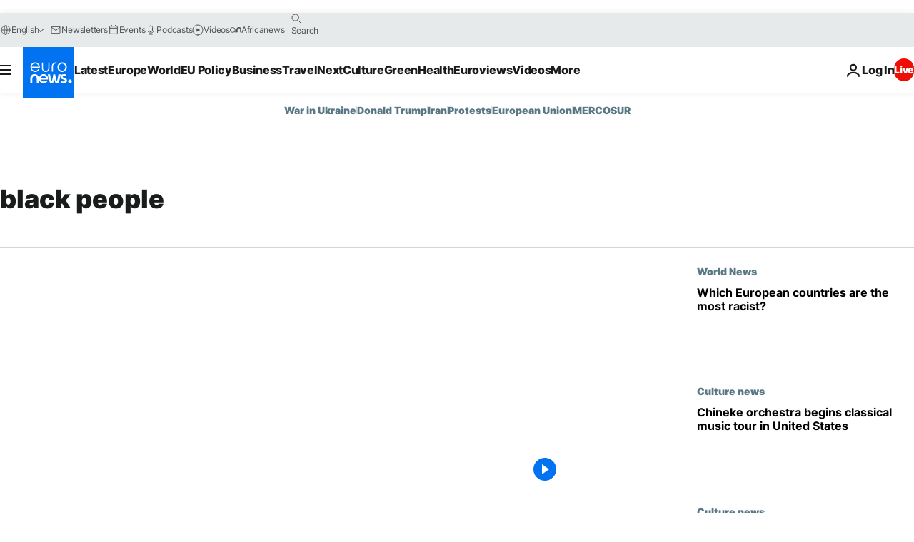

--- FILE ---
content_type: application/javascript
request_url: https://ml314.com/utsync.ashx?pub=&adv=&et=0&eid=84280&ct=js&pi=&fp=&clid=&if=0&ps=&cl=&mlt=&data=&&cp=https%3A%2F%2Fwww.euronews.com%2Ftag%2Fblack-people&pv=1767984831091_lm4yke9rc&bl=en-us@posix&cb=2531216&return=&ht=&d=&dc=&si=1767984831091_lm4yke9rc&cid=&s=1280x720&rp=&v=2.8.0.252
body_size: 670
content:
_ml.setFPI('3658189655026171922');_ml.syncCallback({"es":true,"ds":true});_ml.processTag({ url: 'https://dpm.demdex.net/ibs:dpid=22052&dpuuid=3658189655026171922&redir=', type: 'img' });
_ml.processTag({ url: 'https://idsync.rlcdn.com/395886.gif?partner_uid=3658189655026171922', type: 'img' });
_ml.processTag({ url: 'https://match.adsrvr.org/track/cmf/generic?ttd_pid=d0tro1j&ttd_tpi=1', type: 'img' });
_ml.processTag({ url: 'https://ib.adnxs.com/getuid?https://ml314.com/csync.ashx%3Ffp=$UID%26person_id=3658189655026171922%26eid=2', type: 'img' });
